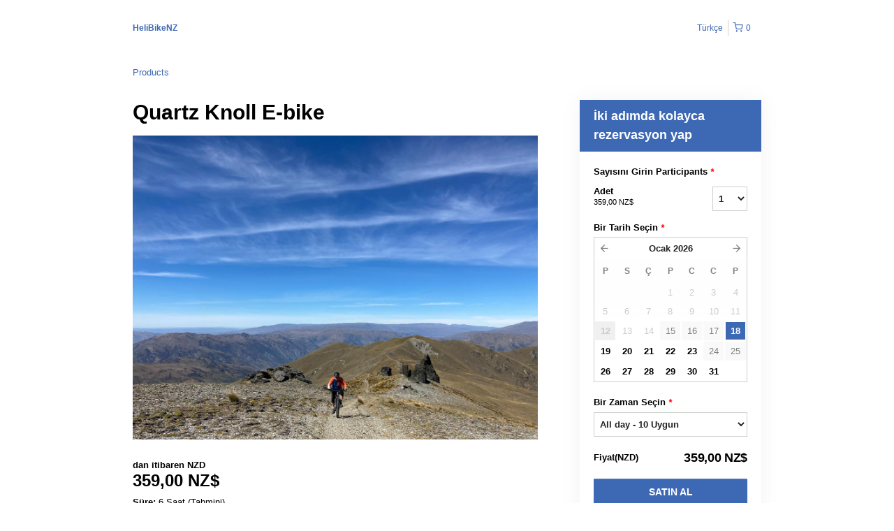

--- FILE ---
content_type: text/html; charset=UTF-8
request_url: https://helibikenz.rezdy.com/availabilityAjax
body_size: 966
content:
{"availability":{"2026-01-15":{"All day":{"416393":{"id":"414848923","allDay":true,"seatsAvailable":0,"price":[{"id":"48829118","price":"359.0","priceOptionType":"UNIQUE_PRICE","priceLabel":" (359,00\u00a0NZ$)","priceAndCurrency":"359,00\u00a0NZ$","seatsUsed":1,"minQuantity":0,"maxQuantity":0}],"availability":"Not available","waitingList":true,"onHold":0,"hasConfirmedOrders":false,"hasResources":false,"confirmModeOverride":null}}},"2026-01-16":{"All day":{"416393":{"id":"414848917","allDay":true,"seatsAvailable":0,"price":[{"id":"48829118","price":"359.0","priceOptionType":"UNIQUE_PRICE","priceLabel":" (359,00\u00a0NZ$)","priceAndCurrency":"359,00\u00a0NZ$","seatsUsed":1,"minQuantity":0,"maxQuantity":0}],"availability":"Not available","waitingList":true,"onHold":0,"hasConfirmedOrders":false,"hasResources":false,"confirmModeOverride":null}}},"2026-01-17":{"All day":{"416393":{"id":"414848918","allDay":true,"seatsAvailable":0,"price":[{"id":"48829118","price":"359.0","priceOptionType":"UNIQUE_PRICE","priceLabel":" (359,00\u00a0NZ$)","priceAndCurrency":"359,00\u00a0NZ$","seatsUsed":1,"minQuantity":0,"maxQuantity":0}],"availability":"Not available","waitingList":true,"onHold":0,"hasConfirmedOrders":false,"hasResources":false,"confirmModeOverride":null}}},"2026-01-18":{"All day":{"416393":{"id":"414848912","allDay":true,"seatsAvailable":10,"price":[{"id":"48829118","price":"359.0","priceOptionType":"UNIQUE_PRICE","priceLabel":" (359,00\u00a0NZ$)","priceAndCurrency":"359,00\u00a0NZ$","seatsUsed":1,"minQuantity":0,"maxQuantity":0}],"availability":"10 available","waitingList":true,"onHold":0,"hasConfirmedOrders":false,"hasResources":false,"confirmModeOverride":null}}},"2026-01-19":{"All day":{"416393":{"id":"414848925","allDay":true,"seatsAvailable":10,"price":[{"id":"48829118","price":"359.0","priceOptionType":"UNIQUE_PRICE","priceLabel":" (359,00\u00a0NZ$)","priceAndCurrency":"359,00\u00a0NZ$","seatsUsed":1,"minQuantity":0,"maxQuantity":0}],"availability":"10 available","waitingList":true,"onHold":0,"hasConfirmedOrders":false,"hasResources":false,"confirmModeOverride":null}}},"2026-01-20":{"All day":{"416393":{"id":"414848921","allDay":true,"seatsAvailable":10,"price":[{"id":"48829118","price":"359.0","priceOptionType":"UNIQUE_PRICE","priceLabel":" (359,00\u00a0NZ$)","priceAndCurrency":"359,00\u00a0NZ$","seatsUsed":1,"minQuantity":0,"maxQuantity":0}],"availability":"10 available","waitingList":true,"onHold":0,"hasConfirmedOrders":false,"hasResources":false,"confirmModeOverride":null}}},"2026-01-21":{"All day":{"416393":{"id":"414848900","allDay":true,"seatsAvailable":10,"price":[{"id":"48829118","price":"359.0","priceOptionType":"UNIQUE_PRICE","priceLabel":" (359,00\u00a0NZ$)","priceAndCurrency":"359,00\u00a0NZ$","seatsUsed":1,"minQuantity":0,"maxQuantity":0}],"availability":"10 available","waitingList":true,"onHold":0,"hasConfirmedOrders":false,"hasResources":false,"confirmModeOverride":null}}},"2026-01-22":{"All day":{"416393":{"id":"414848915","allDay":true,"seatsAvailable":10,"price":[{"id":"48829118","price":"359.0","priceOptionType":"UNIQUE_PRICE","priceLabel":" (359,00\u00a0NZ$)","priceAndCurrency":"359,00\u00a0NZ$","seatsUsed":1,"minQuantity":0,"maxQuantity":0}],"availability":"10 available","waitingList":true,"onHold":0,"hasConfirmedOrders":false,"hasResources":false,"confirmModeOverride":null}}},"2026-01-23":{"All day":{"416393":{"id":"414848903","allDay":true,"seatsAvailable":10,"price":[{"id":"48829118","price":"359.0","priceOptionType":"UNIQUE_PRICE","priceLabel":" (359,00\u00a0NZ$)","priceAndCurrency":"359,00\u00a0NZ$","seatsUsed":1,"minQuantity":0,"maxQuantity":0}],"availability":"10 available","waitingList":true,"onHold":0,"hasConfirmedOrders":false,"hasResources":false,"confirmModeOverride":null}}},"2026-01-24":{"All day":{"416393":{"id":"414848909","allDay":true,"seatsAvailable":0,"price":[{"id":"48829118","price":"359.0","priceOptionType":"UNIQUE_PRICE","priceLabel":" (359,00\u00a0NZ$)","priceAndCurrency":"359,00\u00a0NZ$","seatsUsed":1,"minQuantity":0,"maxQuantity":0}],"availability":"Not available","waitingList":true,"onHold":0,"hasConfirmedOrders":false,"hasResources":false,"confirmModeOverride":null}}},"2026-01-25":{"All day":{"416393":{"id":"414848899","allDay":true,"seatsAvailable":0,"price":[{"id":"48829118","price":"359.0","priceOptionType":"UNIQUE_PRICE","priceLabel":" (359,00\u00a0NZ$)","priceAndCurrency":"359,00\u00a0NZ$","seatsUsed":1,"minQuantity":0,"maxQuantity":0}],"availability":"Not available","waitingList":true,"onHold":0,"hasConfirmedOrders":false,"hasResources":false,"confirmModeOverride":null}}},"2026-01-26":{"All day":{"416393":{"id":"414848926","allDay":true,"seatsAvailable":10,"price":[{"id":"48829118","price":"359.0","priceOptionType":"UNIQUE_PRICE","priceLabel":" (359,00\u00a0NZ$)","priceAndCurrency":"359,00\u00a0NZ$","seatsUsed":1,"minQuantity":0,"maxQuantity":0}],"availability":"10 available","waitingList":true,"onHold":0,"hasConfirmedOrders":false,"hasResources":false,"confirmModeOverride":null}}},"2026-01-27":{"All day":{"416393":{"id":"414848907","allDay":true,"seatsAvailable":10,"price":[{"id":"48829118","price":"359.0","priceOptionType":"UNIQUE_PRICE","priceLabel":" (359,00\u00a0NZ$)","priceAndCurrency":"359,00\u00a0NZ$","seatsUsed":1,"minQuantity":0,"maxQuantity":0}],"availability":"10 available","waitingList":true,"onHold":0,"hasConfirmedOrders":false,"hasResources":false,"confirmModeOverride":null}}},"2026-01-28":{"All day":{"416393":{"id":"414848916","allDay":true,"seatsAvailable":10,"price":[{"id":"48829118","price":"359.0","priceOptionType":"UNIQUE_PRICE","priceLabel":" (359,00\u00a0NZ$)","priceAndCurrency":"359,00\u00a0NZ$","seatsUsed":1,"minQuantity":0,"maxQuantity":0}],"availability":"10 available","waitingList":true,"onHold":0,"hasConfirmedOrders":false,"hasResources":false,"confirmModeOverride":null}}},"2026-01-29":{"All day":{"416393":{"id":"414848906","allDay":true,"seatsAvailable":10,"price":[{"id":"48829118","price":"359.0","priceOptionType":"UNIQUE_PRICE","priceLabel":" (359,00\u00a0NZ$)","priceAndCurrency":"359,00\u00a0NZ$","seatsUsed":1,"minQuantity":0,"maxQuantity":0}],"availability":"10 available","waitingList":true,"onHold":0,"hasConfirmedOrders":false,"hasResources":false,"confirmModeOverride":null}}},"2026-01-30":{"All day":{"416393":{"id":"414848940","allDay":true,"seatsAvailable":10,"price":[{"id":"48829118","price":"359.0","priceOptionType":"UNIQUE_PRICE","priceLabel":" (359,00\u00a0NZ$)","priceAndCurrency":"359,00\u00a0NZ$","seatsUsed":1,"minQuantity":0,"maxQuantity":0}],"availability":"10 available","waitingList":true,"onHold":0,"hasConfirmedOrders":false,"hasResources":false,"confirmModeOverride":null}}},"2026-01-31":{"All day":{"416393":{"id":"414848958","allDay":true,"seatsAvailable":10,"price":[{"id":"48829118","price":"359.0","priceOptionType":"UNIQUE_PRICE","priceLabel":" (359,00\u00a0NZ$)","priceAndCurrency":"359,00\u00a0NZ$","seatsUsed":1,"minQuantity":0,"maxQuantity":0}],"availability":"10 available","waitingList":true,"onHold":0,"hasConfirmedOrders":false,"hasResources":false,"confirmModeOverride":null}}},"timeFormats":{"All day":"All day"}},"firstDate":"2026-01-18"}

--- FILE ---
content_type: text/html; charset=UTF-8
request_url: https://helibikenz.rezdy.com/updateTotalprice
body_size: 712
content:
{"sessions":["414848912"],"sessionTimeLabel":{"414848912":"All day - 10 Uygun"},"totalPrice":{"414848912":"359,00\u00a0NZ$"},"pricePerOption":{"414848912":{"48829118":"359,00\u00a0NZ$"}},"activeSession":{"414848912":true},"waitlist":{"414848912":false},"sessionTimeFormat":[],"quantitiesPerOption":{"414848912":{"48829118":[0,1,2,3,4,5,6]}},"minQuantityOverride":[],"maxQuantityOverride":[]}